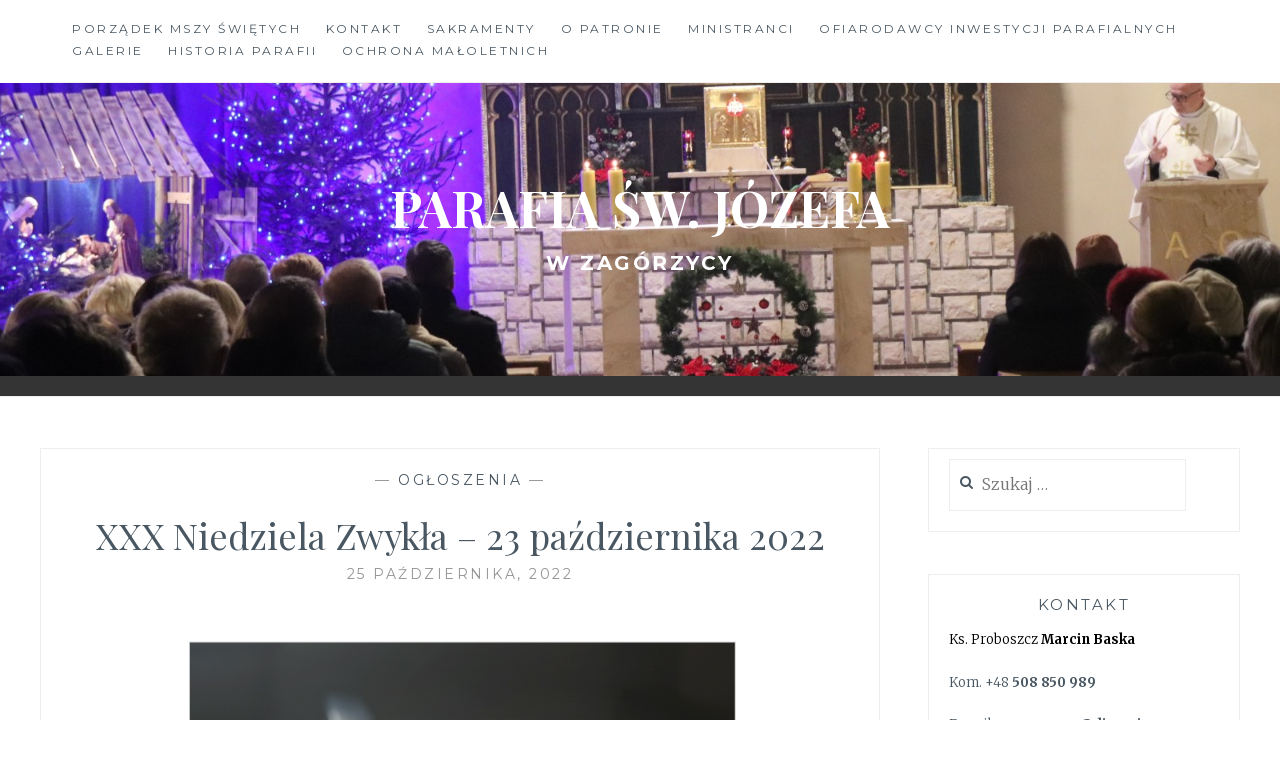

--- FILE ---
content_type: text/html; charset=UTF-8
request_url: https://parafiazagorzyca.pl/2022/10/25/xxx-niedziela-zwykla-23-pazdziernika-2022/
body_size: 12223
content:
<!DOCTYPE html>
<html lang="pl-PL">
<head>
<meta charset="UTF-8">
<meta name="viewport" content="width=device-width, initial-scale=1">
<link rel="profile" href="https://gmpg.org/xfn/11">
<link rel="pingback" href="https://parafiazagorzyca.pl/xmlrpc.php">

<title>XXX Niedziela Zwykła  &#8211; 23 października 2022 &#8211; Parafia św. Józefa</title>
<meta name='robots' content='max-image-preview:large' />
<link rel='dns-prefetch' href='//fonts.googleapis.com' />
<link rel="alternate" type="application/rss+xml" title="Parafia św. Józefa &raquo; Kanał z wpisami" href="https://parafiazagorzyca.pl/feed/" />
<link rel="alternate" type="application/rss+xml" title="Parafia św. Józefa &raquo; Kanał z komentarzami" href="https://parafiazagorzyca.pl/comments/feed/" />
<link rel="alternate" type="application/rss+xml" title="Parafia św. Józefa &raquo; XXX Niedziela Zwykła  &#8211; 23 października 2022 Kanał z komentarzami" href="https://parafiazagorzyca.pl/2022/10/25/xxx-niedziela-zwykla-23-pazdziernika-2022/feed/" />
<link rel="alternate" title="oEmbed (JSON)" type="application/json+oembed" href="https://parafiazagorzyca.pl/wp-json/oembed/1.0/embed?url=https%3A%2F%2Fparafiazagorzyca.pl%2F2022%2F10%2F25%2Fxxx-niedziela-zwykla-23-pazdziernika-2022%2F" />
<link rel="alternate" title="oEmbed (XML)" type="text/xml+oembed" href="https://parafiazagorzyca.pl/wp-json/oembed/1.0/embed?url=https%3A%2F%2Fparafiazagorzyca.pl%2F2022%2F10%2F25%2Fxxx-niedziela-zwykla-23-pazdziernika-2022%2F&#038;format=xml" />
<style id='wp-img-auto-sizes-contain-inline-css' type='text/css'>
img:is([sizes=auto i],[sizes^="auto," i]){contain-intrinsic-size:3000px 1500px}
/*# sourceURL=wp-img-auto-sizes-contain-inline-css */
</style>
<style id='wp-emoji-styles-inline-css' type='text/css'>

	img.wp-smiley, img.emoji {
		display: inline !important;
		border: none !important;
		box-shadow: none !important;
		height: 1em !important;
		width: 1em !important;
		margin: 0 0.07em !important;
		vertical-align: -0.1em !important;
		background: none !important;
		padding: 0 !important;
	}
/*# sourceURL=wp-emoji-styles-inline-css */
</style>
<style id='wp-block-library-inline-css' type='text/css'>
:root{--wp-block-synced-color:#7a00df;--wp-block-synced-color--rgb:122,0,223;--wp-bound-block-color:var(--wp-block-synced-color);--wp-editor-canvas-background:#ddd;--wp-admin-theme-color:#007cba;--wp-admin-theme-color--rgb:0,124,186;--wp-admin-theme-color-darker-10:#006ba1;--wp-admin-theme-color-darker-10--rgb:0,107,160.5;--wp-admin-theme-color-darker-20:#005a87;--wp-admin-theme-color-darker-20--rgb:0,90,135;--wp-admin-border-width-focus:2px}@media (min-resolution:192dpi){:root{--wp-admin-border-width-focus:1.5px}}.wp-element-button{cursor:pointer}:root .has-very-light-gray-background-color{background-color:#eee}:root .has-very-dark-gray-background-color{background-color:#313131}:root .has-very-light-gray-color{color:#eee}:root .has-very-dark-gray-color{color:#313131}:root .has-vivid-green-cyan-to-vivid-cyan-blue-gradient-background{background:linear-gradient(135deg,#00d084,#0693e3)}:root .has-purple-crush-gradient-background{background:linear-gradient(135deg,#34e2e4,#4721fb 50%,#ab1dfe)}:root .has-hazy-dawn-gradient-background{background:linear-gradient(135deg,#faaca8,#dad0ec)}:root .has-subdued-olive-gradient-background{background:linear-gradient(135deg,#fafae1,#67a671)}:root .has-atomic-cream-gradient-background{background:linear-gradient(135deg,#fdd79a,#004a59)}:root .has-nightshade-gradient-background{background:linear-gradient(135deg,#330968,#31cdcf)}:root .has-midnight-gradient-background{background:linear-gradient(135deg,#020381,#2874fc)}:root{--wp--preset--font-size--normal:16px;--wp--preset--font-size--huge:42px}.has-regular-font-size{font-size:1em}.has-larger-font-size{font-size:2.625em}.has-normal-font-size{font-size:var(--wp--preset--font-size--normal)}.has-huge-font-size{font-size:var(--wp--preset--font-size--huge)}.has-text-align-center{text-align:center}.has-text-align-left{text-align:left}.has-text-align-right{text-align:right}.has-fit-text{white-space:nowrap!important}#end-resizable-editor-section{display:none}.aligncenter{clear:both}.items-justified-left{justify-content:flex-start}.items-justified-center{justify-content:center}.items-justified-right{justify-content:flex-end}.items-justified-space-between{justify-content:space-between}.screen-reader-text{border:0;clip-path:inset(50%);height:1px;margin:-1px;overflow:hidden;padding:0;position:absolute;width:1px;word-wrap:normal!important}.screen-reader-text:focus{background-color:#ddd;clip-path:none;color:#444;display:block;font-size:1em;height:auto;left:5px;line-height:normal;padding:15px 23px 14px;text-decoration:none;top:5px;width:auto;z-index:100000}html :where(.has-border-color){border-style:solid}html :where([style*=border-top-color]){border-top-style:solid}html :where([style*=border-right-color]){border-right-style:solid}html :where([style*=border-bottom-color]){border-bottom-style:solid}html :where([style*=border-left-color]){border-left-style:solid}html :where([style*=border-width]){border-style:solid}html :where([style*=border-top-width]){border-top-style:solid}html :where([style*=border-right-width]){border-right-style:solid}html :where([style*=border-bottom-width]){border-bottom-style:solid}html :where([style*=border-left-width]){border-left-style:solid}html :where(img[class*=wp-image-]){height:auto;max-width:100%}:where(figure){margin:0 0 1em}html :where(.is-position-sticky){--wp-admin--admin-bar--position-offset:var(--wp-admin--admin-bar--height,0px)}@media screen and (max-width:600px){html :where(.is-position-sticky){--wp-admin--admin-bar--position-offset:0px}}

/*# sourceURL=wp-block-library-inline-css */
</style><style id='wp-block-list-inline-css' type='text/css'>
ol,ul{box-sizing:border-box}:root :where(.wp-block-list.has-background){padding:1.25em 2.375em}
/*# sourceURL=https://parafiazagorzyca.pl/wp-includes/blocks/list/style.min.css */
</style>
<style id='wp-block-paragraph-inline-css' type='text/css'>
.is-small-text{font-size:.875em}.is-regular-text{font-size:1em}.is-large-text{font-size:2.25em}.is-larger-text{font-size:3em}.has-drop-cap:not(:focus):first-letter{float:left;font-size:8.4em;font-style:normal;font-weight:100;line-height:.68;margin:.05em .1em 0 0;text-transform:uppercase}body.rtl .has-drop-cap:not(:focus):first-letter{float:none;margin-left:.1em}p.has-drop-cap.has-background{overflow:hidden}:root :where(p.has-background){padding:1.25em 2.375em}:where(p.has-text-color:not(.has-link-color)) a{color:inherit}p.has-text-align-left[style*="writing-mode:vertical-lr"],p.has-text-align-right[style*="writing-mode:vertical-rl"]{rotate:180deg}
/*# sourceURL=https://parafiazagorzyca.pl/wp-includes/blocks/paragraph/style.min.css */
</style>
<style id='global-styles-inline-css' type='text/css'>
:root{--wp--preset--aspect-ratio--square: 1;--wp--preset--aspect-ratio--4-3: 4/3;--wp--preset--aspect-ratio--3-4: 3/4;--wp--preset--aspect-ratio--3-2: 3/2;--wp--preset--aspect-ratio--2-3: 2/3;--wp--preset--aspect-ratio--16-9: 16/9;--wp--preset--aspect-ratio--9-16: 9/16;--wp--preset--color--black: #000000;--wp--preset--color--cyan-bluish-gray: #abb8c3;--wp--preset--color--white: #ffffff;--wp--preset--color--pale-pink: #f78da7;--wp--preset--color--vivid-red: #cf2e2e;--wp--preset--color--luminous-vivid-orange: #ff6900;--wp--preset--color--luminous-vivid-amber: #fcb900;--wp--preset--color--light-green-cyan: #7bdcb5;--wp--preset--color--vivid-green-cyan: #00d084;--wp--preset--color--pale-cyan-blue: #8ed1fc;--wp--preset--color--vivid-cyan-blue: #0693e3;--wp--preset--color--vivid-purple: #9b51e0;--wp--preset--gradient--vivid-cyan-blue-to-vivid-purple: linear-gradient(135deg,rgb(6,147,227) 0%,rgb(155,81,224) 100%);--wp--preset--gradient--light-green-cyan-to-vivid-green-cyan: linear-gradient(135deg,rgb(122,220,180) 0%,rgb(0,208,130) 100%);--wp--preset--gradient--luminous-vivid-amber-to-luminous-vivid-orange: linear-gradient(135deg,rgb(252,185,0) 0%,rgb(255,105,0) 100%);--wp--preset--gradient--luminous-vivid-orange-to-vivid-red: linear-gradient(135deg,rgb(255,105,0) 0%,rgb(207,46,46) 100%);--wp--preset--gradient--very-light-gray-to-cyan-bluish-gray: linear-gradient(135deg,rgb(238,238,238) 0%,rgb(169,184,195) 100%);--wp--preset--gradient--cool-to-warm-spectrum: linear-gradient(135deg,rgb(74,234,220) 0%,rgb(151,120,209) 20%,rgb(207,42,186) 40%,rgb(238,44,130) 60%,rgb(251,105,98) 80%,rgb(254,248,76) 100%);--wp--preset--gradient--blush-light-purple: linear-gradient(135deg,rgb(255,206,236) 0%,rgb(152,150,240) 100%);--wp--preset--gradient--blush-bordeaux: linear-gradient(135deg,rgb(254,205,165) 0%,rgb(254,45,45) 50%,rgb(107,0,62) 100%);--wp--preset--gradient--luminous-dusk: linear-gradient(135deg,rgb(255,203,112) 0%,rgb(199,81,192) 50%,rgb(65,88,208) 100%);--wp--preset--gradient--pale-ocean: linear-gradient(135deg,rgb(255,245,203) 0%,rgb(182,227,212) 50%,rgb(51,167,181) 100%);--wp--preset--gradient--electric-grass: linear-gradient(135deg,rgb(202,248,128) 0%,rgb(113,206,126) 100%);--wp--preset--gradient--midnight: linear-gradient(135deg,rgb(2,3,129) 0%,rgb(40,116,252) 100%);--wp--preset--font-size--small: 13px;--wp--preset--font-size--medium: 20px;--wp--preset--font-size--large: 36px;--wp--preset--font-size--x-large: 42px;--wp--preset--spacing--20: 0.44rem;--wp--preset--spacing--30: 0.67rem;--wp--preset--spacing--40: 1rem;--wp--preset--spacing--50: 1.5rem;--wp--preset--spacing--60: 2.25rem;--wp--preset--spacing--70: 3.38rem;--wp--preset--spacing--80: 5.06rem;--wp--preset--shadow--natural: 6px 6px 9px rgba(0, 0, 0, 0.2);--wp--preset--shadow--deep: 12px 12px 50px rgba(0, 0, 0, 0.4);--wp--preset--shadow--sharp: 6px 6px 0px rgba(0, 0, 0, 0.2);--wp--preset--shadow--outlined: 6px 6px 0px -3px rgb(255, 255, 255), 6px 6px rgb(0, 0, 0);--wp--preset--shadow--crisp: 6px 6px 0px rgb(0, 0, 0);}:where(.is-layout-flex){gap: 0.5em;}:where(.is-layout-grid){gap: 0.5em;}body .is-layout-flex{display: flex;}.is-layout-flex{flex-wrap: wrap;align-items: center;}.is-layout-flex > :is(*, div){margin: 0;}body .is-layout-grid{display: grid;}.is-layout-grid > :is(*, div){margin: 0;}:where(.wp-block-columns.is-layout-flex){gap: 2em;}:where(.wp-block-columns.is-layout-grid){gap: 2em;}:where(.wp-block-post-template.is-layout-flex){gap: 1.25em;}:where(.wp-block-post-template.is-layout-grid){gap: 1.25em;}.has-black-color{color: var(--wp--preset--color--black) !important;}.has-cyan-bluish-gray-color{color: var(--wp--preset--color--cyan-bluish-gray) !important;}.has-white-color{color: var(--wp--preset--color--white) !important;}.has-pale-pink-color{color: var(--wp--preset--color--pale-pink) !important;}.has-vivid-red-color{color: var(--wp--preset--color--vivid-red) !important;}.has-luminous-vivid-orange-color{color: var(--wp--preset--color--luminous-vivid-orange) !important;}.has-luminous-vivid-amber-color{color: var(--wp--preset--color--luminous-vivid-amber) !important;}.has-light-green-cyan-color{color: var(--wp--preset--color--light-green-cyan) !important;}.has-vivid-green-cyan-color{color: var(--wp--preset--color--vivid-green-cyan) !important;}.has-pale-cyan-blue-color{color: var(--wp--preset--color--pale-cyan-blue) !important;}.has-vivid-cyan-blue-color{color: var(--wp--preset--color--vivid-cyan-blue) !important;}.has-vivid-purple-color{color: var(--wp--preset--color--vivid-purple) !important;}.has-black-background-color{background-color: var(--wp--preset--color--black) !important;}.has-cyan-bluish-gray-background-color{background-color: var(--wp--preset--color--cyan-bluish-gray) !important;}.has-white-background-color{background-color: var(--wp--preset--color--white) !important;}.has-pale-pink-background-color{background-color: var(--wp--preset--color--pale-pink) !important;}.has-vivid-red-background-color{background-color: var(--wp--preset--color--vivid-red) !important;}.has-luminous-vivid-orange-background-color{background-color: var(--wp--preset--color--luminous-vivid-orange) !important;}.has-luminous-vivid-amber-background-color{background-color: var(--wp--preset--color--luminous-vivid-amber) !important;}.has-light-green-cyan-background-color{background-color: var(--wp--preset--color--light-green-cyan) !important;}.has-vivid-green-cyan-background-color{background-color: var(--wp--preset--color--vivid-green-cyan) !important;}.has-pale-cyan-blue-background-color{background-color: var(--wp--preset--color--pale-cyan-blue) !important;}.has-vivid-cyan-blue-background-color{background-color: var(--wp--preset--color--vivid-cyan-blue) !important;}.has-vivid-purple-background-color{background-color: var(--wp--preset--color--vivid-purple) !important;}.has-black-border-color{border-color: var(--wp--preset--color--black) !important;}.has-cyan-bluish-gray-border-color{border-color: var(--wp--preset--color--cyan-bluish-gray) !important;}.has-white-border-color{border-color: var(--wp--preset--color--white) !important;}.has-pale-pink-border-color{border-color: var(--wp--preset--color--pale-pink) !important;}.has-vivid-red-border-color{border-color: var(--wp--preset--color--vivid-red) !important;}.has-luminous-vivid-orange-border-color{border-color: var(--wp--preset--color--luminous-vivid-orange) !important;}.has-luminous-vivid-amber-border-color{border-color: var(--wp--preset--color--luminous-vivid-amber) !important;}.has-light-green-cyan-border-color{border-color: var(--wp--preset--color--light-green-cyan) !important;}.has-vivid-green-cyan-border-color{border-color: var(--wp--preset--color--vivid-green-cyan) !important;}.has-pale-cyan-blue-border-color{border-color: var(--wp--preset--color--pale-cyan-blue) !important;}.has-vivid-cyan-blue-border-color{border-color: var(--wp--preset--color--vivid-cyan-blue) !important;}.has-vivid-purple-border-color{border-color: var(--wp--preset--color--vivid-purple) !important;}.has-vivid-cyan-blue-to-vivid-purple-gradient-background{background: var(--wp--preset--gradient--vivid-cyan-blue-to-vivid-purple) !important;}.has-light-green-cyan-to-vivid-green-cyan-gradient-background{background: var(--wp--preset--gradient--light-green-cyan-to-vivid-green-cyan) !important;}.has-luminous-vivid-amber-to-luminous-vivid-orange-gradient-background{background: var(--wp--preset--gradient--luminous-vivid-amber-to-luminous-vivid-orange) !important;}.has-luminous-vivid-orange-to-vivid-red-gradient-background{background: var(--wp--preset--gradient--luminous-vivid-orange-to-vivid-red) !important;}.has-very-light-gray-to-cyan-bluish-gray-gradient-background{background: var(--wp--preset--gradient--very-light-gray-to-cyan-bluish-gray) !important;}.has-cool-to-warm-spectrum-gradient-background{background: var(--wp--preset--gradient--cool-to-warm-spectrum) !important;}.has-blush-light-purple-gradient-background{background: var(--wp--preset--gradient--blush-light-purple) !important;}.has-blush-bordeaux-gradient-background{background: var(--wp--preset--gradient--blush-bordeaux) !important;}.has-luminous-dusk-gradient-background{background: var(--wp--preset--gradient--luminous-dusk) !important;}.has-pale-ocean-gradient-background{background: var(--wp--preset--gradient--pale-ocean) !important;}.has-electric-grass-gradient-background{background: var(--wp--preset--gradient--electric-grass) !important;}.has-midnight-gradient-background{background: var(--wp--preset--gradient--midnight) !important;}.has-small-font-size{font-size: var(--wp--preset--font-size--small) !important;}.has-medium-font-size{font-size: var(--wp--preset--font-size--medium) !important;}.has-large-font-size{font-size: var(--wp--preset--font-size--large) !important;}.has-x-large-font-size{font-size: var(--wp--preset--font-size--x-large) !important;}
/*# sourceURL=global-styles-inline-css */
</style>

<style id='classic-theme-styles-inline-css' type='text/css'>
/*! This file is auto-generated */
.wp-block-button__link{color:#fff;background-color:#32373c;border-radius:9999px;box-shadow:none;text-decoration:none;padding:calc(.667em + 2px) calc(1.333em + 2px);font-size:1.125em}.wp-block-file__button{background:#32373c;color:#fff;text-decoration:none}
/*# sourceURL=/wp-includes/css/classic-themes.min.css */
</style>
<link rel='stylesheet' id='contact-form-7-css' href='https://parafiazagorzyca.pl/wp-content/plugins/contact-form-7/includes/css/styles.css?ver=6.1.4' type='text/css' media='all' />
<link rel='stylesheet' id='wpsm_counter-font-awesome-front-css' href='https://parafiazagorzyca.pl/wp-content/plugins/counter-number-showcase/assets/css/font-awesome/css/font-awesome.min.css?ver=5b077d950fe2475ecd2613338e673159' type='text/css' media='all' />
<link rel='stylesheet' id='wpsm_counter_bootstrap-front-css' href='https://parafiazagorzyca.pl/wp-content/plugins/counter-number-showcase/assets/css/bootstrap-front.css?ver=5b077d950fe2475ecd2613338e673159' type='text/css' media='all' />
<link rel='stylesheet' id='wpsm_counter_column-css' href='https://parafiazagorzyca.pl/wp-content/plugins/counter-number-showcase/assets/css/counter-column.css?ver=5b077d950fe2475ecd2613338e673159' type='text/css' media='all' />
<link rel='stylesheet' id='responsive-lightbox-swipebox-css' href='https://parafiazagorzyca.pl/wp-content/plugins/responsive-lightbox/assets/swipebox/swipebox.min.css?ver=1.5.2' type='text/css' media='all' />
<link rel='stylesheet' id='anissa-style-css' href='https://parafiazagorzyca.pl/wp-content/themes/anissa/style.css?ver=5b077d950fe2475ecd2613338e673159' type='text/css' media='all' />
<link rel='stylesheet' id='anissa-fonts-css' href='https://fonts.googleapis.com/css?family=Playfair+Display%3A400%2C700%7CMontserrat%3A400%2C700%7CMerriweather%3A400%2C300%2C700&#038;subset=latin%2Clatin-ext' type='text/css' media='all' />
<link rel='stylesheet' id='anissa-fontawesome-css' href='https://parafiazagorzyca.pl/wp-content/themes/anissa/fonts/font-awesome.css?ver=4.3.0' type='text/css' media='all' />
<!--n2css--><!--n2js--><script type="text/javascript" src="https://parafiazagorzyca.pl/wp-includes/js/jquery/jquery.min.js?ver=3.7.1" id="jquery-core-js"></script>
<script type="text/javascript" src="https://parafiazagorzyca.pl/wp-includes/js/jquery/jquery-migrate.min.js?ver=3.4.1" id="jquery-migrate-js"></script>
<script type="text/javascript" src="https://parafiazagorzyca.pl/wp-content/plugins/responsive-lightbox/assets/dompurify/purify.min.js?ver=3.3.1" id="dompurify-js"></script>
<script type="text/javascript" id="responsive-lightbox-sanitizer-js-before">
/* <![CDATA[ */
window.RLG = window.RLG || {}; window.RLG.sanitizeAllowedHosts = ["youtube.com","www.youtube.com","youtu.be","vimeo.com","player.vimeo.com"];
//# sourceURL=responsive-lightbox-sanitizer-js-before
/* ]]> */
</script>
<script type="text/javascript" src="https://parafiazagorzyca.pl/wp-content/plugins/responsive-lightbox/js/sanitizer.js?ver=2.6.1" id="responsive-lightbox-sanitizer-js"></script>
<script type="text/javascript" src="https://parafiazagorzyca.pl/wp-content/plugins/responsive-lightbox/assets/swipebox/jquery.swipebox.min.js?ver=1.5.2" id="responsive-lightbox-swipebox-js"></script>
<script type="text/javascript" src="https://parafiazagorzyca.pl/wp-includes/js/underscore.min.js?ver=1.13.7" id="underscore-js"></script>
<script type="text/javascript" src="https://parafiazagorzyca.pl/wp-content/plugins/responsive-lightbox/assets/infinitescroll/infinite-scroll.pkgd.min.js?ver=4.0.1" id="responsive-lightbox-infinite-scroll-js"></script>
<script type="text/javascript" id="responsive-lightbox-js-before">
/* <![CDATA[ */
var rlArgs = {"script":"swipebox","selector":"lightbox","customEvents":"","activeGalleries":true,"animation":true,"hideCloseButtonOnMobile":false,"removeBarsOnMobile":false,"hideBars":true,"hideBarsDelay":5000,"videoMaxWidth":1080,"useSVG":true,"loopAtEnd":false,"woocommerce_gallery":false,"ajaxurl":"https:\/\/parafiazagorzyca.pl\/wp-admin\/admin-ajax.php","nonce":"f0d6eebc6e","preview":false,"postId":3527,"scriptExtension":false};

//# sourceURL=responsive-lightbox-js-before
/* ]]> */
</script>
<script type="text/javascript" src="https://parafiazagorzyca.pl/wp-content/plugins/responsive-lightbox/js/front.js?ver=2.6.1" id="responsive-lightbox-js"></script>
<link rel="https://api.w.org/" href="https://parafiazagorzyca.pl/wp-json/" /><link rel="alternate" title="JSON" type="application/json" href="https://parafiazagorzyca.pl/wp-json/wp/v2/posts/3527" /><link rel="EditURI" type="application/rsd+xml" title="RSD" href="https://parafiazagorzyca.pl/xmlrpc.php?rsd" />
<link rel="canonical" href="https://parafiazagorzyca.pl/2022/10/25/xxx-niedziela-zwykla-23-pazdziernika-2022/" />

		<style type="text/css" id="custom-header-image">
			.site-branding:before {
				background-image: url( https://parafiazagorzyca.pl/wp-content/uploads/2025/01/IMG_1457-2.jpg);
				background-position: center;
				background-repeat: no-repeat;
				background-size: cover;
				content: "";
				display: block;
				position: absolute;
				top: 0;
				left: 0;
				width: 100%;
				height: 100%;
				z-index:-1;
			}
		</style>
		<style type="text/css">
			.site-title a,
		.site-description {
			color: #ffffff;
		}
		</style>
	<link rel="icon" href="https://parafiazagorzyca.pl/wp-content/uploads/2018/08/cropped-logo-2-32x32.png" sizes="32x32" />
<link rel="icon" href="https://parafiazagorzyca.pl/wp-content/uploads/2018/08/cropped-logo-2-192x192.png" sizes="192x192" />
<link rel="apple-touch-icon" href="https://parafiazagorzyca.pl/wp-content/uploads/2018/08/cropped-logo-2-180x180.png" />
<meta name="msapplication-TileImage" content="https://parafiazagorzyca.pl/wp-content/uploads/2018/08/cropped-logo-2-270x270.png" />
		<style type="text/css" id="wp-custom-css">
			.single-post .entry-content {
    margin-right: 0;
	  margin-left: 0;
    width: 100%; 
}

body.page .entry-content {
    margin-left: 0;
	  margin-left: 0;
    width: 100%;		</style>
		</head>

<body data-rsssl=1 class="wp-singular post-template-default single single-post postid-3527 single-format-standard wp-theme-anissa">

<div id="page" class="hfeed site">
	<a class="skip-link screen-reader-text" href="#content">Skip to content</a>

	<header id="masthead" class="site-header" role="banner">
		<nav id="site-navigation" class="main-navigation clear" role="navigation">
			<button class="menu-toggle" aria-controls="primary-menu" aria-expanded="false">Menu</button>
			<div class="menu-menu-container"><ul id="primary-menu" class="menu"><li id="menu-item-4787" class="menu-item menu-item-type-post_type menu-item-object-page menu-item-4787"><a href="https://parafiazagorzyca.pl/godziny-nabozenstw/">Porządek Mszy Świętych</a></li>
<li id="menu-item-4784" class="menu-item menu-item-type-post_type menu-item-object-page menu-item-4784"><a href="https://parafiazagorzyca.pl/kontakt/">Kontakt</a></li>
<li id="menu-item-4788" class="menu-item menu-item-type-post_type menu-item-object-page menu-item-4788"><a href="https://parafiazagorzyca.pl/sakramenty/">Sakramenty</a></li>
<li id="menu-item-4786" class="menu-item menu-item-type-post_type menu-item-object-page menu-item-4786"><a href="https://parafiazagorzyca.pl/o-patronie/">O patronie</a></li>
<li id="menu-item-4785" class="menu-item menu-item-type-post_type menu-item-object-page menu-item-4785"><a href="https://parafiazagorzyca.pl/ministranci/">Ministranci</a></li>
<li id="menu-item-4789" class="menu-item menu-item-type-post_type menu-item-object-page menu-item-4789"><a href="https://parafiazagorzyca.pl/ofiarodawcy-inwestycji-parafialnych/">OFIARODAWCY INWESTYCJI PARAFIALNYCH</a></li>
<li id="menu-item-4783" class="menu-item menu-item-type-post_type menu-item-object-page menu-item-4783"><a href="https://parafiazagorzyca.pl/galerie/">Galerie</a></li>
<li id="menu-item-4793" class="menu-item menu-item-type-post_type menu-item-object-page menu-item-4793"><a href="https://parafiazagorzyca.pl/historia-parafii/">Historia parafii</a></li>
<li id="menu-item-5224" class="menu-item menu-item-type-post_type menu-item-object-page menu-item-5224"><a href="https://parafiazagorzyca.pl/ochrona-maloletnich/">Ochrona małoletnich</a></li>
</ul></div>
					</nav><!-- #site-navigation -->

		<div class="site-branding">						<h1 class="site-title"><a href="https://parafiazagorzyca.pl/" rel="home">Parafia św. Józefa</a></h1>
			<h2 class="site-description">w Zagórzycy</h2>
		</div><!-- .site-branding -->
	</header><!-- #masthead -->

	<div id="content" class="site-content">
	<div class="wrap clear">
	
<div id="primary" class="content-area">
  <main id="main" class="site-main" role="main">
        
<article id="post-3527" class="post-3527 post type-post status-publish format-standard has-post-thumbnail hentry category-ogloszenia">
<div class="entry-cat">
			&mdash; <a href="https://parafiazagorzyca.pl/category/ogloszenia/" rel="category tag">Ogłoszenia</a> &mdash;
		</div><!-- .entry-cat -->
	<header class="entry-header">
		<h1 class="entry-title">XXX Niedziela Zwykła  &#8211; 23 października 2022</h1>        <div class="entry-datetop">
			25 października, 2022		</div><!-- .entry-datetop -->
	</header><!-- .entry-header -->
    
    		<div class="featured-header-image">
				<img width="900" height="401" src="https://parafiazagorzyca.pl/wp-content/uploads/2022/10/2022-10-25-900x401.png" class="attachment-anissa-home size-anissa-home wp-post-image" alt="" decoding="async" fetchpriority="high" />		</div><!-- .featured-header-image -->
	
	<div class="entry-content">
		
<p class="has-text-align-center"><strong>X</strong><strong>XX</strong><strong> Niedziela Zwykła</strong></p>



<p class="has-text-align-center"><strong>23 października</strong><strong> 2</strong><strong>022</strong></p>



<ol class="wp-block-list"><li>Serdecznie dziękuję za ofiary złożone na fundację „Dzieło Nowego Tysiąclecia” – przekazaliśmy 1214 zł. Dziękuję także za dzisiejszą kolektę przeznaczoną na misje.</li><li>Zapraszam do wspólnej modlitwy różańcowej:</li></ol>



<p>&#8211; Zagórzyca pól godziny przed Mszą św.</p>



<p>&#8211; Damnica o godz. 17.30</p>



<p>&#8211; Domaradz – sobota godz. 16.30</p>



<ol class="wp-block-list" start="3"><li>W środę od godz. 16:30 &#8211; 17:15 będzie okazja do Adoracji Najświętszego Sakramentu a także możliwość skorzystania z sakramentu pokuty i pojednania. Zapraszam wszystkich do cotygodniowego spotkania z Panem Jezusem i prywatną adorację w kościele parafialnym.</li><li>Dziękuję ofiarodawcom inwestycji parafialnych w :</li></ol>



<p>&#8211; Amelia Jan Szczurko – 200 zł</p>



<p>&#8211; Marzena Michał Kawka – 100 zł</p>



<ol class="wp-block-list" start="5"><li>Wychodząc z kościoła można nabyć kalendarze diecezjalne: duże w cenie 15 zł i małe 10 zł.</li><li>Zostały wyłożone kartki na wypominki jednorazowe aby wypisać imiona zmarłych za których będziemy się modlili.</li><li>W następną niedzielę zostaną wręczone nagrody za udział w konkursie z okazji dnia papieskiego na Mszy św. o godz.11.15.</li><li>Spotkanie kandydatów do bierzmowania z klasy VIII szkoły podstawowej i kl. I szkoły średniej w sobotę 29 października o godz. 9.00. Kandydaci przynoszą na to spotkanie grabie.</li><li>Osoby planujące zawrzeć sakramentalny związek małżeński zapraszamy na &#8222;Weekend dla narzeczonych&#8221; 25 &#8211; 27 listopada 2022r. w Białogórze. Udział w tym programie jest ważnym elementem przygotowania do ślubu. Szczegóły i zapisy na stronie&nbsp;<a href="http://www.ewangelizacjapelplin.pl/" target="_blank" rel="noreferrer noopener">www.ewangelizacjapelplin.pl</a>.</li><li>Na nadchodzący tydzień życzę błogosławieństwa Bożego i opieki Matki Bożej i św. Józefa.</li></ol>
			</div><!-- .entry-content -->

	<footer class="entry-footer clear">
		<div class="entry-footer-wrapper"><span class="posted-on"><a href="https://parafiazagorzyca.pl/2022/10/25/xxx-niedziela-zwykla-23-pazdziernika-2022/" rel="bookmark"><time class="entry-date published updated" datetime="2022-10-25T21:16:15+02:00">25 października, 2022</time></a></span><span class="byline"> <span class="author vcard"><a class="url fn n" href="https://parafiazagorzyca.pl/author/adminstrator/">administrator</a></span></span></div><!--.entry-footer-wrapper-->	</footer><!-- .entry-footer -->
</article><!-- #post-## -->

        
	<nav class="navigation post-navigation" aria-label="Wpisy">
		<h2 class="screen-reader-text">Nawigacja wpisu</h2>
		<div class="nav-links"><div class="nav-previous"><a href="https://parafiazagorzyca.pl/2022/10/25/intencje-mszalne-zagorzyca-damnica-domaradz-22-10-30-10-2022/" rel="prev"><span class="meta-nav">Poprzednie ogłoszenie</span> Intencje Mszalne Zagórzyca – Damnica – Domaradz 22.10 – 30.10.2022</a></div><div class="nav-next"><a href="https://parafiazagorzyca.pl/wp-content/uploads/2022/10/Plakat-WDN-w-Bialogorze-25-27.11.2022-1.jpeg#new_tab" rel="next"><span class="meta-nav">Następne ogłoszenie</span> Weekend dla narzeczonych</a></div></div>
	</nav>      </main>
  <!-- #main --> 
</div>
<!-- #primary -->


<div id="secondary" class="widget-area sidebar" role="complementary">
  <aside id="search-2" class="widget widget_search"><form role="search" method="get" class="search-form" action="https://parafiazagorzyca.pl/">
				<label>
					<span class="screen-reader-text">Szukaj:</span>
					<input type="search" class="search-field" placeholder="Szukaj &hellip;" value="" name="s" />
				</label>
				<input type="submit" class="search-submit" value="Szukaj" />
			</form></aside><aside id="text-3" class="widget widget_text"><h1 class="widget-title">Kontakt</h1>			<div class="textwidget"><p><span style="color: black;">Ks. Proboszcz <strong>Marcin Baska</strong></span></p>
<p>Kom. +48<strong> 508 850 989</strong></p>
<p>E-mail: <strong>pzagorzyca@diecezja-pelplin.pl</strong></p>
<p>Biuro parafialne:<strong><br />
środa i piątek, godz. 15.00 – 16.00</strong></p>
<p><span class="value"><strong>Zagórzyca 41</strong>, 76-231 Damnica</span></p>
<p>(w sprawach pilnych można kontaktować się na numer komórkowy o każdej porze)</p>
</div>
		</aside><aside id="text-8" class="widget widget_text"><h1 class="widget-title">Nowy nr konta</h1>			<div class="textwidget"><p class="western"><strong><span style="font-family: Times New Roman, serif;"><span style="font-size: large;">16 1600 1462 1850 2943 0000 0001</span></span></strong></p>
<p class="western">BNP Paribas Bank Polska</p>
<p class="western" align="center"><span style="font-family: Times New Roman, serif;"><span style="font-size: large;">DIECEZJA PELPLIŃSKA RZYMSKOKATOLICKA PARAFIA ŚW.JÓZEFA</span></span></p>
<p class="western" align="center"><span style="font-family: Times New Roman, serif;"><span style="font-size: large;">ZAGÓRZYCA 41 76-231 DAMNICA</span></span></p>
<p class="western">Na inwestycje w kościele w Zagórzycy:</p>
<p class="western"><strong><span style="font-family: Times New Roman, serif;"><span style="font-size: large;">59 1600 1462 1850 2943 0000 0003</span></span></strong></p>
<p class="western">Na inwestycje w kościele w Damnicy:</p>
<p class="western"><strong><span style="font-family: Times New Roman, serif;"><span style="font-size: large;">32 1600 1462 1850 2943 0000 0004</span></span></strong></p>
</div>
		</aside><aside id="text-4" class="widget widget_text"><h1 class="widget-title">Godziny Mszy Świętych</h1>			<div class="textwidget"><p><em><strong>Poniedziałek-Piątek:</strong></em><br />
<strong>Zagórzyca:</strong> 17:00</p>
<p>&nbsp;</p>
<p><span style="color: black;"><em><strong>Niedziela:</strong></em></span></p>
<p><strong>Zagórzyca:</strong> 8:30, 11:15</p>
<p><strong>Damnica:</strong> 10:00, sobota 18:00 (Msza niedzielna)</p>
<p>&nbsp;</p>
<p><strong>Domaradz:<br />
</strong>Msza niedzielna<br />
<strong>w sobotę o godz 17:00</strong></p>
<p>&nbsp;</p>
</div>
		</aside><aside id="text-6" class="widget widget_text"><h1 class="widget-title">Ważne strony</h1>			<div class="textwidget"><p><center><a href="http://www.vaticanstate.va" target="_blank">www.vaticanstate.va</a></center><br />
<center><a href="https://episkopat.pl" target="_blank">www.episkopat.pl</a></center><br />
<center><a href="http://diecezja-pelplin.pl" target="_blank">www.diecezja-pelplin.pl</a></center><br />
<center><a href="http://seminariumpelplin.pl" target="_blank">www.seminariumpelplin.pl</a></center><br />
<center><a href="http://pelplin.caritas.pl" target="_blank">www.pelplin.caritas.pl</a></center><br />
<center><a href="http://www.centrumwiez.pl" target="_blank">www.centrumwiez.pl</a></center><br />
<center><a href="http://www.biblia.deon.pl" target="_blank">www.biblia.deon.pl</a></center><br />
<center><a href="http://www.mateusz.pl/czytania/2018/" target="_blank">www.mateusz.pl/czytania/2018/</a></center></p>
</div>
		</aside>
		<aside id="recent-posts-2" class="widget widget_recent_entries">
		<h1 class="widget-title">Ostatnie wpisy</h1>
		<ul>
											<li>
					<a href="https://parafiazagorzyca.pl/2026/01/19/ii-niedziela-zwykla-18-stycznia-2026/">II Niedziela Zwykła 18 stycznia 2026</a>
									</li>
											<li>
					<a href="https://parafiazagorzyca.pl/2026/01/19/zagorzyca-damnica-domaradz-17-01-25-01-2026/">Zagórzyca – Damnica – Domaradz 17.01– 25.01.2026</a>
									</li>
											<li>
					<a href="https://parafiazagorzyca.pl/2026/01/12/wyrazy-wspolczucia/">Wyrazy współczucia</a>
									</li>
											<li>
					<a href="https://parafiazagorzyca.pl/2026/01/12/niedziela-chrztu-panskiego-11-stycznia-2026/">Niedziela Chrztu Pańskiego 11 stycznia 2026</a>
									</li>
											<li>
					<a href="https://parafiazagorzyca.pl/2026/01/12/zagorzyca-damnica-domaradz-10-01-18-01-2026/">Zagórzyca – Damnica – Domaradz 10.01– 18.01.2026</a>
									</li>
					</ul>

		</aside><aside id="archives-2" class="widget widget_archive"><h1 class="widget-title">Archiwa</h1>		<label class="screen-reader-text" for="archives-dropdown-2">Archiwa</label>
		<select id="archives-dropdown-2" name="archive-dropdown">
			
			<option value="">Wybierz miesiąc</option>
				<option value='https://parafiazagorzyca.pl/2026/01/'> styczeń 2026 </option>
	<option value='https://parafiazagorzyca.pl/2025/12/'> grudzień 2025 </option>
	<option value='https://parafiazagorzyca.pl/2025/11/'> listopad 2025 </option>
	<option value='https://parafiazagorzyca.pl/2025/10/'> październik 2025 </option>
	<option value='https://parafiazagorzyca.pl/2025/09/'> wrzesień 2025 </option>
	<option value='https://parafiazagorzyca.pl/2025/08/'> sierpień 2025 </option>
	<option value='https://parafiazagorzyca.pl/2025/07/'> lipiec 2025 </option>
	<option value='https://parafiazagorzyca.pl/2025/06/'> czerwiec 2025 </option>
	<option value='https://parafiazagorzyca.pl/2025/05/'> maj 2025 </option>
	<option value='https://parafiazagorzyca.pl/2025/04/'> kwiecień 2025 </option>
	<option value='https://parafiazagorzyca.pl/2025/03/'> marzec 2025 </option>
	<option value='https://parafiazagorzyca.pl/2025/02/'> luty 2025 </option>
	<option value='https://parafiazagorzyca.pl/2025/01/'> styczeń 2025 </option>
	<option value='https://parafiazagorzyca.pl/2024/12/'> grudzień 2024 </option>
	<option value='https://parafiazagorzyca.pl/2024/11/'> listopad 2024 </option>
	<option value='https://parafiazagorzyca.pl/2024/10/'> październik 2024 </option>
	<option value='https://parafiazagorzyca.pl/2024/09/'> wrzesień 2024 </option>
	<option value='https://parafiazagorzyca.pl/2024/08/'> sierpień 2024 </option>
	<option value='https://parafiazagorzyca.pl/2024/07/'> lipiec 2024 </option>
	<option value='https://parafiazagorzyca.pl/2024/06/'> czerwiec 2024 </option>
	<option value='https://parafiazagorzyca.pl/2024/05/'> maj 2024 </option>
	<option value='https://parafiazagorzyca.pl/2024/04/'> kwiecień 2024 </option>
	<option value='https://parafiazagorzyca.pl/2024/03/'> marzec 2024 </option>
	<option value='https://parafiazagorzyca.pl/2024/02/'> luty 2024 </option>
	<option value='https://parafiazagorzyca.pl/2024/01/'> styczeń 2024 </option>
	<option value='https://parafiazagorzyca.pl/2023/12/'> grudzień 2023 </option>
	<option value='https://parafiazagorzyca.pl/2023/11/'> listopad 2023 </option>
	<option value='https://parafiazagorzyca.pl/2023/10/'> październik 2023 </option>
	<option value='https://parafiazagorzyca.pl/2023/09/'> wrzesień 2023 </option>
	<option value='https://parafiazagorzyca.pl/2023/08/'> sierpień 2023 </option>
	<option value='https://parafiazagorzyca.pl/2023/07/'> lipiec 2023 </option>
	<option value='https://parafiazagorzyca.pl/2023/06/'> czerwiec 2023 </option>
	<option value='https://parafiazagorzyca.pl/2023/05/'> maj 2023 </option>
	<option value='https://parafiazagorzyca.pl/2023/04/'> kwiecień 2023 </option>
	<option value='https://parafiazagorzyca.pl/2023/03/'> marzec 2023 </option>
	<option value='https://parafiazagorzyca.pl/2023/02/'> luty 2023 </option>
	<option value='https://parafiazagorzyca.pl/2023/01/'> styczeń 2023 </option>
	<option value='https://parafiazagorzyca.pl/2022/12/'> grudzień 2022 </option>
	<option value='https://parafiazagorzyca.pl/2022/11/'> listopad 2022 </option>
	<option value='https://parafiazagorzyca.pl/2022/10/'> październik 2022 </option>
	<option value='https://parafiazagorzyca.pl/2022/09/'> wrzesień 2022 </option>
	<option value='https://parafiazagorzyca.pl/2022/08/'> sierpień 2022 </option>
	<option value='https://parafiazagorzyca.pl/2022/07/'> lipiec 2022 </option>
	<option value='https://parafiazagorzyca.pl/2022/06/'> czerwiec 2022 </option>
	<option value='https://parafiazagorzyca.pl/2022/05/'> maj 2022 </option>
	<option value='https://parafiazagorzyca.pl/2022/04/'> kwiecień 2022 </option>
	<option value='https://parafiazagorzyca.pl/2022/03/'> marzec 2022 </option>
	<option value='https://parafiazagorzyca.pl/2022/02/'> luty 2022 </option>
	<option value='https://parafiazagorzyca.pl/2022/01/'> styczeń 2022 </option>
	<option value='https://parafiazagorzyca.pl/2021/12/'> grudzień 2021 </option>
	<option value='https://parafiazagorzyca.pl/2021/11/'> listopad 2021 </option>
	<option value='https://parafiazagorzyca.pl/2021/10/'> październik 2021 </option>
	<option value='https://parafiazagorzyca.pl/2021/09/'> wrzesień 2021 </option>
	<option value='https://parafiazagorzyca.pl/2021/08/'> sierpień 2021 </option>
	<option value='https://parafiazagorzyca.pl/2021/07/'> lipiec 2021 </option>
	<option value='https://parafiazagorzyca.pl/2021/06/'> czerwiec 2021 </option>
	<option value='https://parafiazagorzyca.pl/2021/05/'> maj 2021 </option>
	<option value='https://parafiazagorzyca.pl/2021/04/'> kwiecień 2021 </option>
	<option value='https://parafiazagorzyca.pl/2021/03/'> marzec 2021 </option>
	<option value='https://parafiazagorzyca.pl/2021/02/'> luty 2021 </option>
	<option value='https://parafiazagorzyca.pl/2021/01/'> styczeń 2021 </option>
	<option value='https://parafiazagorzyca.pl/2020/12/'> grudzień 2020 </option>
	<option value='https://parafiazagorzyca.pl/2020/11/'> listopad 2020 </option>
	<option value='https://parafiazagorzyca.pl/2020/10/'> październik 2020 </option>
	<option value='https://parafiazagorzyca.pl/2020/09/'> wrzesień 2020 </option>
	<option value='https://parafiazagorzyca.pl/2020/08/'> sierpień 2020 </option>
	<option value='https://parafiazagorzyca.pl/2020/07/'> lipiec 2020 </option>
	<option value='https://parafiazagorzyca.pl/2020/06/'> czerwiec 2020 </option>
	<option value='https://parafiazagorzyca.pl/2020/05/'> maj 2020 </option>
	<option value='https://parafiazagorzyca.pl/2020/04/'> kwiecień 2020 </option>
	<option value='https://parafiazagorzyca.pl/2020/03/'> marzec 2020 </option>
	<option value='https://parafiazagorzyca.pl/2020/02/'> luty 2020 </option>
	<option value='https://parafiazagorzyca.pl/2020/01/'> styczeń 2020 </option>
	<option value='https://parafiazagorzyca.pl/2019/12/'> grudzień 2019 </option>
	<option value='https://parafiazagorzyca.pl/2019/11/'> listopad 2019 </option>
	<option value='https://parafiazagorzyca.pl/2019/10/'> październik 2019 </option>
	<option value='https://parafiazagorzyca.pl/2019/09/'> wrzesień 2019 </option>
	<option value='https://parafiazagorzyca.pl/2019/08/'> sierpień 2019 </option>
	<option value='https://parafiazagorzyca.pl/2019/07/'> lipiec 2019 </option>
	<option value='https://parafiazagorzyca.pl/2019/06/'> czerwiec 2019 </option>
	<option value='https://parafiazagorzyca.pl/2019/05/'> maj 2019 </option>
	<option value='https://parafiazagorzyca.pl/2019/04/'> kwiecień 2019 </option>
	<option value='https://parafiazagorzyca.pl/2019/03/'> marzec 2019 </option>
	<option value='https://parafiazagorzyca.pl/2019/02/'> luty 2019 </option>
	<option value='https://parafiazagorzyca.pl/2019/01/'> styczeń 2019 </option>
	<option value='https://parafiazagorzyca.pl/2018/12/'> grudzień 2018 </option>
	<option value='https://parafiazagorzyca.pl/2018/11/'> listopad 2018 </option>
	<option value='https://parafiazagorzyca.pl/2018/10/'> październik 2018 </option>
	<option value='https://parafiazagorzyca.pl/2018/09/'> wrzesień 2018 </option>

		</select>

			<script type="text/javascript">
/* <![CDATA[ */

( ( dropdownId ) => {
	const dropdown = document.getElementById( dropdownId );
	function onSelectChange() {
		setTimeout( () => {
			if ( 'escape' === dropdown.dataset.lastkey ) {
				return;
			}
			if ( dropdown.value ) {
				document.location.href = dropdown.value;
			}
		}, 250 );
	}
	function onKeyUp( event ) {
		if ( 'Escape' === event.key ) {
			dropdown.dataset.lastkey = 'escape';
		} else {
			delete dropdown.dataset.lastkey;
		}
	}
	function onClick() {
		delete dropdown.dataset.lastkey;
	}
	dropdown.addEventListener( 'keyup', onKeyUp );
	dropdown.addEventListener( 'click', onClick );
	dropdown.addEventListener( 'change', onSelectChange );
})( "archives-dropdown-2" );

//# sourceURL=WP_Widget_Archives%3A%3Awidget
/* ]]> */
</script>
</aside><aside id="wp_statsmechanic-3" class="widget widget_wp_statsmechanic"><h1 class="widget-title">Licznik odwiedzin</h1><link rel='stylesheet' type='text/css' href='https://parafiazagorzyca.pl/wp-content/plugins/mechanic-visitor-counter/styles/css/default.css' /><div id='mvcwid' style='font-size:2; text-align:;color:#000000;'>
	<div id="mvccount"><img src='https://parafiazagorzyca.pl/wp-content/plugins/mechanic-visitor-counter/styles/image/web/6.gif' alt='6'><img src='https://parafiazagorzyca.pl/wp-content/plugins/mechanic-visitor-counter/styles/image/web/0.gif' alt='0'><img src='https://parafiazagorzyca.pl/wp-content/plugins/mechanic-visitor-counter/styles/image/web/1.gif' alt='1'><img src='https://parafiazagorzyca.pl/wp-content/plugins/mechanic-visitor-counter/styles/image/web/2.gif' alt='2'><img src='https://parafiazagorzyca.pl/wp-content/plugins/mechanic-visitor-counter/styles/image/web/1.gif' alt='1'><img src='https://parafiazagorzyca.pl/wp-content/plugins/mechanic-visitor-counter/styles/image/web/5.gif' alt='5'></div>
	<div id="mvctable">
        	<table width='100%'>
                                                			                                                </table>
    	</div>
        		       
 </div> 
            </aside></div>
<!-- #secondary --></div>
<!-- #content -->
</div>
<!-- .wrap  -->
<footer id="colophon" class="site-footer wrap" role="contentinfo">
    <div class="site-info"> <a href="http://wordpress.org/">Proudly powered by WordPress</a> <span class="sep"> | </span> Theme: Anissa by <a href="https://alienwp.com/" rel="designer">AlienWP</a>. </div>
  <!-- .site-info --> 
</footer>
<!-- #colophon -->
</div>
<!-- #page -->


<script type="speculationrules">
{"prefetch":[{"source":"document","where":{"and":[{"href_matches":"/*"},{"not":{"href_matches":["/wp-*.php","/wp-admin/*","/wp-content/uploads/*","/wp-content/*","/wp-content/plugins/*","/wp-content/themes/anissa/*","/*\\?(.+)"]}},{"not":{"selector_matches":"a[rel~=\"nofollow\"]"}},{"not":{"selector_matches":".no-prefetch, .no-prefetch a"}}]},"eagerness":"conservative"}]}
</script>
<script type="text/javascript" src="https://parafiazagorzyca.pl/wp-includes/js/dist/hooks.min.js?ver=dd5603f07f9220ed27f1" id="wp-hooks-js"></script>
<script type="text/javascript" src="https://parafiazagorzyca.pl/wp-includes/js/dist/i18n.min.js?ver=c26c3dc7bed366793375" id="wp-i18n-js"></script>
<script type="text/javascript" id="wp-i18n-js-after">
/* <![CDATA[ */
wp.i18n.setLocaleData( { 'text direction\u0004ltr': [ 'ltr' ] } );
//# sourceURL=wp-i18n-js-after
/* ]]> */
</script>
<script type="text/javascript" src="https://parafiazagorzyca.pl/wp-content/plugins/contact-form-7/includes/swv/js/index.js?ver=6.1.4" id="swv-js"></script>
<script type="text/javascript" id="contact-form-7-js-translations">
/* <![CDATA[ */
( function( domain, translations ) {
	var localeData = translations.locale_data[ domain ] || translations.locale_data.messages;
	localeData[""].domain = domain;
	wp.i18n.setLocaleData( localeData, domain );
} )( "contact-form-7", {"translation-revision-date":"2025-12-11 12:03:49+0000","generator":"GlotPress\/4.0.3","domain":"messages","locale_data":{"messages":{"":{"domain":"messages","plural-forms":"nplurals=3; plural=(n == 1) ? 0 : ((n % 10 >= 2 && n % 10 <= 4 && (n % 100 < 12 || n % 100 > 14)) ? 1 : 2);","lang":"pl"},"This contact form is placed in the wrong place.":["Ten formularz kontaktowy zosta\u0142 umieszczony w niew\u0142a\u015bciwym miejscu."],"Error:":["B\u0142\u0105d:"]}},"comment":{"reference":"includes\/js\/index.js"}} );
//# sourceURL=contact-form-7-js-translations
/* ]]> */
</script>
<script type="text/javascript" id="contact-form-7-js-before">
/* <![CDATA[ */
var wpcf7 = {
    "api": {
        "root": "https:\/\/parafiazagorzyca.pl\/wp-json\/",
        "namespace": "contact-form-7\/v1"
    }
};
//# sourceURL=contact-form-7-js-before
/* ]]> */
</script>
<script type="text/javascript" src="https://parafiazagorzyca.pl/wp-content/plugins/contact-form-7/includes/js/index.js?ver=6.1.4" id="contact-form-7-js"></script>
<script type="text/javascript" src="https://parafiazagorzyca.pl/wp-content/plugins/counter-number-showcase/assets/js/bootstrap.js?ver=5b077d950fe2475ecd2613338e673159" id="wpsm_count_bootstrap-js-front-js"></script>
<script type="text/javascript" src="https://parafiazagorzyca.pl/wp-content/plugins/counter-number-showcase/assets/js/counter_nscript.js?ver=5b077d950fe2475ecd2613338e673159" id="wpsm-new_count_script3-js"></script>
<script type="text/javascript" src="https://parafiazagorzyca.pl/wp-content/plugins/counter-number-showcase/assets/js/waypoints.min.js?ver=5b077d950fe2475ecd2613338e673159" id="wpsm-new_count_waypoints-js"></script>
<script type="text/javascript" src="https://parafiazagorzyca.pl/wp-content/plugins/counter-number-showcase/assets/js/jquery.counterup.min.js?ver=5b077d950fe2475ecd2613338e673159" id="wpsm-new_count_script2-js"></script>
<script type="text/javascript" src="https://parafiazagorzyca.pl/wp-content/themes/anissa/js/navigation.js?ver=20120206" id="anissa-navigation-js"></script>
<script type="text/javascript" src="https://parafiazagorzyca.pl/wp-content/themes/anissa/js/skip-link-focus-fix.js?ver=20130115" id="anissa-skip-link-focus-fix-js"></script>
<script type="text/javascript" src="https://parafiazagorzyca.pl/wp-content/themes/anissa/js/owl.carousel.js?ver=20120206" id="owl.carousel-js"></script>
<script type="text/javascript" src="https://parafiazagorzyca.pl/wp-content/themes/anissa/js/effects.js?ver=20120206" id="anissa-effects-js"></script>
<script type="text/javascript" src="https://parafiazagorzyca.pl/wp-content/plugins/page-links-to/dist/new-tab.js?ver=3.3.7" id="page-links-to-js"></script>
<script id="wp-emoji-settings" type="application/json">
{"baseUrl":"https://s.w.org/images/core/emoji/17.0.2/72x72/","ext":".png","svgUrl":"https://s.w.org/images/core/emoji/17.0.2/svg/","svgExt":".svg","source":{"concatemoji":"https://parafiazagorzyca.pl/wp-includes/js/wp-emoji-release.min.js?ver=5b077d950fe2475ecd2613338e673159"}}
</script>
<script type="module">
/* <![CDATA[ */
/*! This file is auto-generated */
const a=JSON.parse(document.getElementById("wp-emoji-settings").textContent),o=(window._wpemojiSettings=a,"wpEmojiSettingsSupports"),s=["flag","emoji"];function i(e){try{var t={supportTests:e,timestamp:(new Date).valueOf()};sessionStorage.setItem(o,JSON.stringify(t))}catch(e){}}function c(e,t,n){e.clearRect(0,0,e.canvas.width,e.canvas.height),e.fillText(t,0,0);t=new Uint32Array(e.getImageData(0,0,e.canvas.width,e.canvas.height).data);e.clearRect(0,0,e.canvas.width,e.canvas.height),e.fillText(n,0,0);const a=new Uint32Array(e.getImageData(0,0,e.canvas.width,e.canvas.height).data);return t.every((e,t)=>e===a[t])}function p(e,t){e.clearRect(0,0,e.canvas.width,e.canvas.height),e.fillText(t,0,0);var n=e.getImageData(16,16,1,1);for(let e=0;e<n.data.length;e++)if(0!==n.data[e])return!1;return!0}function u(e,t,n,a){switch(t){case"flag":return n(e,"\ud83c\udff3\ufe0f\u200d\u26a7\ufe0f","\ud83c\udff3\ufe0f\u200b\u26a7\ufe0f")?!1:!n(e,"\ud83c\udde8\ud83c\uddf6","\ud83c\udde8\u200b\ud83c\uddf6")&&!n(e,"\ud83c\udff4\udb40\udc67\udb40\udc62\udb40\udc65\udb40\udc6e\udb40\udc67\udb40\udc7f","\ud83c\udff4\u200b\udb40\udc67\u200b\udb40\udc62\u200b\udb40\udc65\u200b\udb40\udc6e\u200b\udb40\udc67\u200b\udb40\udc7f");case"emoji":return!a(e,"\ud83e\u1fac8")}return!1}function f(e,t,n,a){let r;const o=(r="undefined"!=typeof WorkerGlobalScope&&self instanceof WorkerGlobalScope?new OffscreenCanvas(300,150):document.createElement("canvas")).getContext("2d",{willReadFrequently:!0}),s=(o.textBaseline="top",o.font="600 32px Arial",{});return e.forEach(e=>{s[e]=t(o,e,n,a)}),s}function r(e){var t=document.createElement("script");t.src=e,t.defer=!0,document.head.appendChild(t)}a.supports={everything:!0,everythingExceptFlag:!0},new Promise(t=>{let n=function(){try{var e=JSON.parse(sessionStorage.getItem(o));if("object"==typeof e&&"number"==typeof e.timestamp&&(new Date).valueOf()<e.timestamp+604800&&"object"==typeof e.supportTests)return e.supportTests}catch(e){}return null}();if(!n){if("undefined"!=typeof Worker&&"undefined"!=typeof OffscreenCanvas&&"undefined"!=typeof URL&&URL.createObjectURL&&"undefined"!=typeof Blob)try{var e="postMessage("+f.toString()+"("+[JSON.stringify(s),u.toString(),c.toString(),p.toString()].join(",")+"));",a=new Blob([e],{type:"text/javascript"});const r=new Worker(URL.createObjectURL(a),{name:"wpTestEmojiSupports"});return void(r.onmessage=e=>{i(n=e.data),r.terminate(),t(n)})}catch(e){}i(n=f(s,u,c,p))}t(n)}).then(e=>{for(const n in e)a.supports[n]=e[n],a.supports.everything=a.supports.everything&&a.supports[n],"flag"!==n&&(a.supports.everythingExceptFlag=a.supports.everythingExceptFlag&&a.supports[n]);var t;a.supports.everythingExceptFlag=a.supports.everythingExceptFlag&&!a.supports.flag,a.supports.everything||((t=a.source||{}).concatemoji?r(t.concatemoji):t.wpemoji&&t.twemoji&&(r(t.twemoji),r(t.wpemoji)))});
//# sourceURL=https://parafiazagorzyca.pl/wp-includes/js/wp-emoji-loader.min.js
/* ]]> */
</script>
</body></html>